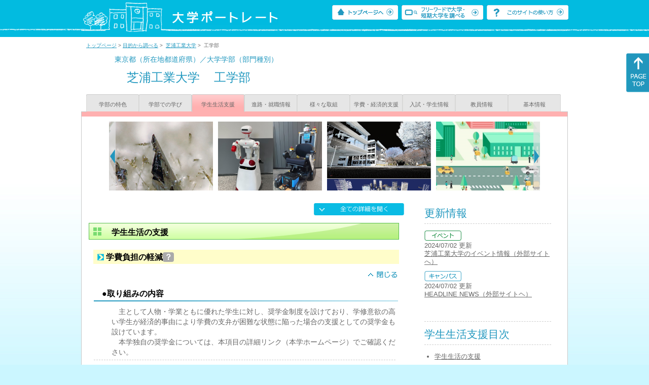

--- FILE ---
content_type: text/html
request_url: https://up-j.shigaku.go.jp/department/category03/00000000261301001.html
body_size: 22020
content:
<!DOCTYPE html PUBLIC "-//W3C//DTD XHTML 1.0 Transitional//EN" "http://www.w3.org/TR/xhtml1/DTD/xhtml1-transitional.dtd">
<html xmlns="http://www.w3.org/1999/xhtml" lang="ja" xml:lang="ja-JP">
  <head>
    <meta http-equiv="content-language" content="ja">
    <meta http-equiv="Content-Type" content="text/html; charset=EUC-JP" />

    <title>	芝浦工業大学&nbsp;工学部&nbsp;学生生活支援｜大学ポートレート</title>
    <meta name="Description" content="" />
    <meta name="viewport" content="width=device-width, initial-scale=1" />

    <meta name="Keywords" content="" />
    <meta http-equiv="content-script-type" content="text/javascript" />

    <script type="text/javascript" src="/components/js/jquery-3.7.0.min.js"></script>
    <script type="text/javascript" src="/components/js/scroll.js"></script>

    <link rel="stylesheet" type="text/css" media="all" href="/components/css_sp/_style.css" />
          <link rel="stylesheet" type="text/css" media="all" href="/components/css_sp/_style04x.css" />
        <link rel="stylesheet" type="text/css" media="all" href="/components/css_sp/_style02.css" />
    <link rel="stylesheet" type="text/css" media="all" href="/components/css_sp/_style03.css" />
    <link rel="stylesheet" type="text/css" media="all" href="/components/css_sp/_style05.css" />
    <link rel="stylesheet" type="text/css" media="all" href="/components/css_sp/botei.css" />
    <link rel="stylesheet" type="text/css" media="print" href="/components/css_sp/_style_pr.css" />
    <link rel="stylesheet" type="text/css" media="all" href="/components/css_sp/_style_sp.css" />
    <!--画像スライド-->
    <script type="text/javascript" src="/components/js/jquery.jcarousel.min.js"></script>
    <script type="text/javascript" src="/components/js/mycarousel.js"></script>
    <link rel="stylesheet" type="text/css" href="/components/js/slick.css"/>
    <!--画像スライド-->
    <!--画像ポップアップ-->
    <script type="text/javascript" src="/components/js/lightbox.js"></script>
    <link rel="stylesheet" type="text/css" href="/components/js/lightbox.css" />
    <!--画像ポップアップ-->
    <!--コンテンツオープン-->
    <script type="text/javascript" src="/components/js/open.js"></script>
    <script type="text/javascript" src="/components/js/sp_slide.js"></script>
    <!--コンテンツオープン-->
    <!--サイド動的バナー-->
    <script type="text/javascript" src="/components/js/wrapscroll.js"></script>
    <script type="text/javascript" src="/components/js/margin_top_web.js"></script>
    <!--サイド動的バナー-->
    <!-- ツールチップ開閉 -->
    <script type="text/javascript" src="/components/js/jquery.tooltip.js"></script>
    <script type="text/javascript" src="/components/js/jquery.tooltip_close.js"></script>
    <link rel="stylesheet" type="text/css" href="/components/css_sp/tooltip.css" />
    <!-- ツールチップ開閉 -->
    <!-- モバイル用ヘッダーメニュー -->
    <script type="text/javascript" src="/components/js/sp_nav.js"></script>
    <script type="text/javascript" src="/components/js/close.js"></script>
    <!-- モバイル用ヘッダーメニュー -->
    <!-- Google tag (gtag.js) -->
    <script async src="https://www.googletagmanager.com/gtag/js?id=G-MRBBDQG5LX"></script>
    <script type="text/javascript" src="/components/js/tracking-act.js"></script>
    <!-- Google tag (gtag.js) -->
  </head>

  <body id="univ_style">
    <span itemscope itemtype="http://schema.org/Webpage">
<!--preview_common_header_start-->
<div id="head01">
	<div id="head01_960">
		<div id="head01_style">
			<h1 id="head02"><a href="/"><img src="/components/img/logo_head.jpg" alt="大学ポートレート" /></a></h1>
			<div id="head03" class="sp_none">
				<div class="head04"><a href="/"><img src="/components/img/btn_head01.jpg" alt="トップページへ" /></a></div>
				<div class="head05"><a href="/IndexWords"><img src="/components/img/btn_head02.jpg" alt="フリーワード検索" /></a></div>
				<div class="head06"><a href="https://www.shigaku.go.jp/p_usage_about.htm">
				<img src="/components/img/btn_head03.jpg" alt="このサイトの使い方" /></a></div>
				<div class="clear"></div>
				</div>
			<div class="clear"></div>
		</div>
	</div>

	<dl id="acMenu02" class="pc_none">
		<dt></dt>
		<dd>
			<ul>
				<li><a href="/">トップページ</a></li>
				<li><a href="https://www.shigaku.go.jp/p_ps_about.htm">私立大学・短期大学について</a></li>
				<li><a href="https://www.shigaku.go.jp/p_dic_a.htm">用語辞典</a></li>
				<li><a href="https://www.shigaku.go.jp/p_usage_about.htm">このサイトの使い方</a></li>
				<li><a href="/IndexPurpose">目的から大学・短期大学を調べる</a></li>
				<li><a href="/IndexWords">フリーワードで大学・短期大学を調べる</a></li>
									<li><a href="../category09/00000000261301001.html#03" onclick="close_menu2()">ニュース新着情報</a></li>
											<li><a href="/school/category08/00000000261301000.html#03">設置学部等一覧</a></li>
												</ul>
		</dd>
	</dl>
</div>

<!--preview_common_header_end-->
<div id="style">
		<!--preview_gakubu_header_start-->
	<div class="pan_navi"><span itemprop="breadcrumb"><a href="/">トップページ</a>&nbsp;&gt;&nbsp;<a href="/IndexPurpose">目的から調べる</a>&nbsp;&gt;&nbsp;
		<a href="/school/category03/00000000261301000.html">芝浦工業大学</a>&nbsp;&gt;&nbsp;
		工学部
	</span></div>

<span itemprop="mainContentOfPage" itemscope itemtype="http://schema.org/WebPageElement">
	<span class="univ_name004 sp_none">東京都（所在地都道府県）／大学学部（部門種別）</span>
<span itemscope id="GAKUBU_NAME_LOGO">
	<div class="univ_name001">
		<div class="univ_name002">
					</div>
		<h2 class="univ_name003">
			<span class="indent_sp">
				<span itemprop="brand" itemscope itemtype="http://schema.org/CollegeOrUniversity">
					<span itemprop="name">
										<span class="botei_middle pc_none">
					<a href="/school/category03/00000000261301000.html">芝浦工業大学</a>
					</span>
					<span class="botei_middle sp_none">
					芝浦工業大学
					</span>
					</span>
					<span class="sp_none">&nbsp;&nbsp;</span><br class="pc_none"/>
					<span itemprop="name">
										<span class="botei_middle">工学部</span>
					</span>
				</span>
			</span>
		</h2>
		<div class="clear"></div>
	</div>
</span>
	<div class="univ_menu_b01">
	<span itemprop="about" itemscope itemtype="http://schema.org/Thing">
		<div class="univ_tab02"><a href="../category01/00000000261301001.html">学部の特色</a></div>
		<div class="univ_tab02"><a href="../category02/00000000261301001.html">学部での学び</a></div>
		<div class="univ_tab02_on"><a href="../category03/00000000261301001.html"><span itemprop="name">学生生活支援</span></a></div>
		<div class="univ_tab02"><a href="../category04/00000000261301001.html">進路・就職情報</a></div>
		<div class="univ_tab02"><a href="../category05/00000000261301001.html">様々な取組</a></div>
		<div class="univ_tab02"><a href="../category06/00000000261301001.html">学費・経済的支援</a></div>
		<div class="univ_tab02"><a href="../category07/00000000261301001.html">入試・学生情報</a></div>
		<div class="univ_tab02"><a href="../category08/00000000261301001.html">教員情報</a></div>
		<div class="univ_tab02"><a href="../category09/00000000261301001.html">基本情報</a></div>
		<div class="clear"></div>
	</span>
	</div>
	<span itemprop="author" itemscope itemtype="http://schema.org/CollegeOrUniversity" itemref="GAKUBU_NAME_LOGO">
<!--preview_gakubu_header_end-->	<div class="univ_style001">
		<!--preview_common_photo_start-->
	<div class="univ_image001 pc_none">
		<div class="center">
							<div class="sub_image01"><a href="/photo/00000000261301001/0_20230802104727.jpg" rel="lightbox"><img src="/photo/00000000261301001/0_20230802104727.jpg" alt="セラミックスの新しいつくり方とリサイクルを探る" title="セラミックスの新しいつくり方とリサイクルを探る"/></a></div>
							<div class="sub_image01"><a href="/photo/00000000261301001/2_20230802104728.jpg" rel="lightbox"><img src="/photo/00000000261301001/2_20230802104728.jpg" alt="最先端のロボットを開発し、思い通り制御する" title="最先端のロボットを開発し、思い通り制御する"/></a></div>
							<div class="sub_image01"><a href="/photo/00000000261301001/3_20230802104728.jpg" rel="lightbox"><img src="/photo/00000000261301001/3_20230802104728.jpg" alt="空間をまるごとコピーするには？" title="空間をまるごとコピーするには？"/></a></div>
							<div class="sub_image01"><a href="/photo/00000000261301001/0_20230803081001.jpg" rel="lightbox"><img src="/photo/00000000261301001/0_20230803081001.jpg" alt="実空間から脳まで 情報ネットワークで社会をデザイン" title="実空間から脳まで 情報ネットワークで社会をデザイン"/></a></div>
							<div class="sub_image01"><a href="/photo/00000000261301001/5_20230802104728.jpg" rel="lightbox"><img src="/photo/00000000261301001/5_20230802104728.jpg" alt="先端集積回路によりあらゆるものをセンシング" title="先端集積回路によりあらゆるものをセンシング"/></a></div>
							<div class="sub_image01"><a href="/photo/00000000261301001/6_20230802104728.jpg" rel="lightbox"><img src="/photo/00000000261301001/6_20230802104728.jpg" alt="粒々を操る機械の開発" title="粒々を操る機械の開発"/></a></div>
							<div class="sub_image01"><a href="/photo/00000000261301001/7_20230802104728.jpg" rel="lightbox"><img src="/photo/00000000261301001/7_20230802104728.jpg" alt="生命の力と化学の力を融合して新素材を創製" title="生命の力と化学の力を融合して新素材を創製"/></a></div>
					</div>
	</div>
	<div class="jcarousel_container sp_none">
		<div class="univ_image001 jcarousel">
			<ul>
									<li><a href="/photo/00000000261301001/0_20230802104727.jpg" rel="lightbox"><img src="/photo/00000000261301001/0_20230802104727.jpg" alt="セラミックスの新しいつくり方とリサイクルを探る" title="セラミックスの新しいつくり方とリサイクルを探る"/></a></li>
									<li><a href="/photo/00000000261301001/2_20230802104728.jpg" rel="lightbox"><img src="/photo/00000000261301001/2_20230802104728.jpg" alt="最先端のロボットを開発し、思い通り制御する" title="最先端のロボットを開発し、思い通り制御する"/></a></li>
									<li><a href="/photo/00000000261301001/3_20230802104728.jpg" rel="lightbox"><img src="/photo/00000000261301001/3_20230802104728.jpg" alt="空間をまるごとコピーするには？" title="空間をまるごとコピーするには？"/></a></li>
									<li><a href="/photo/00000000261301001/0_20230803081001.jpg" rel="lightbox"><img src="/photo/00000000261301001/0_20230803081001.jpg" alt="実空間から脳まで 情報ネットワークで社会をデザイン" title="実空間から脳まで 情報ネットワークで社会をデザイン"/></a></li>
									<li><a href="/photo/00000000261301001/5_20230802104728.jpg" rel="lightbox"><img src="/photo/00000000261301001/5_20230802104728.jpg" alt="先端集積回路によりあらゆるものをセンシング" title="先端集積回路によりあらゆるものをセンシング"/></a></li>
									<li><a href="/photo/00000000261301001/6_20230802104728.jpg" rel="lightbox"><img src="/photo/00000000261301001/6_20230802104728.jpg" alt="粒々を操る機械の開発" title="粒々を操る機械の開発"/></a></li>
									<li><a href="/photo/00000000261301001/7_20230802104728.jpg" rel="lightbox"><img src="/photo/00000000261301001/7_20230802104728.jpg" alt="生命の力と化学の力を融合して新素材を創製" title="生命の力と化学の力を融合して新素材を創製"/></a></li>
							</ul>
		</div>
					<div class="jcarousel-prev"></div>
			<div class="jcarousel-next"></div>
			</div>
<!--preview_common_photo_end-->																		


		<div class="univ_left01">
			<div class="univ_content14btn_all sp_none"><img style="cursor:pointer;" onclick="show_all2()" id="allopen" src="/components/img/btn_all_open.jpg"></div>
														<h3 class="ugakubu_title04g" id="01">学生生活の支援</h3>
				<dl class="acMenu04">
											<dt><div class="univ_content11_new" id="GCA11CA016">学費負担の軽減<a href="#note_GCA11_CA016" class="tooltip">？</a></div></dt>
						<dd>
							<div class="univ_content14btn02">
								<img id="img_01"
									src="/components/img/btn_close.jpg"
									style="cursor:pointer;" onclick="show_click(this)">
							</div>
							<div class="clear"></div>
															<div class="univ_content12">
									<div class="univ_content13g"><span class="indent_sp">●取り組みの内容</span></div>
									<div class="clear"></div>
									<div class="univ_content09">　主として人物・学業ともに優れた学生に対し、奨学金制度を設けており、学修意欲の高い学生が経済的事由により学費の支弁が困難な状態に陥った場合の支援としての奨学金も設けています。<br />
　本学独自の奨学金については、本項目の詳細リンク（本学ホームページ）でご確認ください。</div>			
								</div>
														<div id="sub_01" style="display;">
																																									<div class="univ_content12">
										<div class="univ_content13l"><span class="indent_sp02">詳細リンク（外部サイトへ）</span></div>
										<div class="univ_content14r"><a href="https://www.shibaura-it.ac.jp/campus_life/tuition_scholarship/scholarship_app.html" target="_blank">https://www.shibaura-it.ac.j...</a></div>
										<div class="clear"></div>		
									</div>
																															</div>
													</dd>
											<dt><div class="univ_content11_new" id="GCA11CA039">中途退学防止<a href="#note_GCA11_CA039" class="tooltip">？</a></div></dt>
						<dd>
							<div class="univ_content14btn02">
								<img id="img_02"
									src="/components/img/btn_open.jpg"
									style="cursor:pointer;" onclick="show_click(this)">
							</div>
							<div class="clear"></div>
															<div class="univ_content12">
									<div class="univ_content13g"><span class="indent_sp">●取り組みの内容</span></div>
									<div class="clear"></div>
									<div class="univ_content09">（本取組は、全学共通です）<br />
　希望に満ちて入学した新入生が最後まで勉学を全うし大学卒業の資格を得ることは、各人の人生にとって極めて重要です。何らかの理由により勉学半ばで挫折し、中退した者のほとんどは正職に就いていないことからもそのことは明らかです。学生の満足度の向上とは別の側面から、学生の学修意欲を掻き立て、修学を継続させるための取り組みとして、メンタルケアや修学不振者を早い段階で支援する取り組みを進めています。<br />
　具体的には、全新入生と３年に向けた「メンタルケア授業」の開講、分からないことがあればきめ細かく指導する「学習サポート室」の充実、前後期ごとに行う低単位者との面談・指導などです。なお、中退した学生が再入学する時には、それまでの単位数を引き継ぐなどの規程を設け、容易に修学を再開できる仕組みも導入しています。</div>			
								</div>
														<div id="sub_02" style="display:none;">
																	<div class="univ_content12">
										<div class="univ_content13g"><span class="indent_sp">●取り組みの目標</span></div>
										<div class="clear"></div>
										<div class="univ_content09">　理想としては、入学した学生全員が卒業というゴールにまで走り切ることを支援することが目標です。しかし現実には、１年で退学する学生と就職活動や卒業研究が始まる３年後期から４年前期にかけて退学する学生が少なからず存在します。<br />
　前者は、高校までとは異なる大学の教育カリキュラムにうまくついていけないことが大きな原因と考えられ、「学習サポート室」の充実を図ることで少しでも退学する学生を少なくすることが目標です。後者は、就職活動や卒業研究におけるストレス、それに伴いメンタル状態が不安定に陥ることが大きな原因と考えられます。「メンタル授業」を新入生の時と3年生になった時の２回開講する理由はここにあります。<br />
　いずれも、中退予防に向けた諸施策は始まったばかりですが、一人でも多くの学生が最後まで勉学を全うし、大学を卒業することができるよう有効な諸支援策を実行します。</div>			
									</div>
																									<div class="univ_content12">
										<div class="univ_content13g"><span class="indent_sp">●取り組みについての検証と評価</span></div>
										<div class="clear"></div>
										<div class="univ_content09">　勉学半ばで挫折する理由は個人により様々です。その一つ一つに耳を傾ける一方、修学状況と退学に至るまでの過程を各種の修学データからモデル化し、これら双方を付き合わせながら支援策を考え、実行します。そしてその有効性を評価（実際に中退する学生が減少したかなど）します。その評価結果に基づき新たな支援策を構築し実行するというサイクルを地道に繰り返しながら、本学に適合する諸支援策を作り上げていきます。<br />
　今年度から全学の新入生を対象に開講した「メンタルケア授業」は、受講者に大変好評でしたが、そのことが中退予防にどの程度有効であったかについては、今後の退学者数やインタビュー調査などにより評価したいと考えています。</div>			
									</div>
																																															</div>
							<div class="clear20"></div>						</dd>
									</dl>
							
									<!-- CA016 -->
<p id="note_GCA11_CA016" class="tooltip"><span style="float:right"><a href="#note_GCA11_CA016" class="tooltipclose">×</a></span>
<br><strong>『学費負担の軽減』とは？</strong><br >
授業料等の減免や奨学金の支給などにより、経済的に苦しい学生に対して学費の負担を軽くすることを目的にした取り組み。<br>
</p>
<!-- CA039 -->
<p id="note_GCA11_CA039" class="tooltip"><span style="float:right"><a href="#note_GCA11_CA039" class="tooltipclose">×</a></span>
<br><strong>『中途退学防止』とは？</strong><br >
学生生活の環境の悪化などの理由で修業期間の途中で学校を退学しようとする学生を把握し、それぞれの理由に対応した学生生活のサポートを行うことで、中途退学を防ぐ取り組み。<br>
</p>
					</div>

		<div class="univ_right01 sp_none">
			<div class="univ_right02">
				<!--preview_side_news_start-->
	<div class="univ_right03">
		<div class="univ_right04">更新情報</div>
		<div class="univ_right05">
					<div class="univ_right06">
			<img src="/components/img/icon_side04.gif" alt="イベント" />
						</div>
			<div class="univ_right07">2024/07/02&nbsp;更新<br />
															<span itemprop="brand" itemscope itemtype="http://schema.org/CollegeOrUniversity"><span itemprop="events" itemscope itemtype="http://schema.org/EducationEvent"><span itemprop="name"><span itemprop="description"><a href="/school/category08/00000000261301000.html#04" itemprop="sameAs">芝浦工業大学のイベント情報（外部サイトへ）</a></span></span></span></span>												</div>	
					<div class="univ_right06">
			<img src="/components/img/icon_side02.gif" alt="キャンパス" />
						</div>
			<div class="univ_right07">2024/07/02&nbsp;更新<br />
									<a href="/school/category08/00000000261301000.html#04">HEADLINE NEWS（外部サイトヘ）</a>
												</div>	
				</div>	
	</div>
<!--preview_side_news_end-->
				<!--preview_side_link_start-->
					<div class="univ_right03">
						<div class="univ_right04">学生生活支援目次</div>
						<div class="univ_right05">
							<ul class="univ_right08">
								<li><a href="#01">学生生活の支援</a></li>															</ul>
						</div>
					</div>
				<!--preview_side_link_end-->
				<!--preview_side_gakubu_start-->
								<div class="univ_right03">
					<div class="univ_right04">学部・学科情報</div>
					<div class="univ_right05">
											<span itemprop="brand" itemscope itemtype="http://schema.org/CollegeOrUniversity">
											<ul class="univ_right08">
												<span itemprop="department" itemscope itemtype="http://schema.org/CollegeOrUniversity">
							<li>
															<span itemprop="name" class="">
									<a href="/department/category03/00000000261301001.html">工学部</a>
								</span>
														</li>
						</span>
												<span itemprop="department" itemscope itemtype="http://schema.org/CollegeOrUniversity">
							<li>
															<span itemprop="name" class="">
									<a href="/department/category03/00000000261301002.html">システム理工学部</a>
								</span>
														</li>
						</span>
												<span itemprop="department" itemscope itemtype="http://schema.org/CollegeOrUniversity">
							<li>
															<span itemprop="name" class="">
									<a href="/department/category03/00000000261301006.html">デザイン工学部</a>
								</span>
														</li>
						</span>
												<span itemprop="department" itemscope itemtype="http://schema.org/CollegeOrUniversity">
							<li>
															<span itemprop="name" class="">
									<a href="/department/category03/00000000261301007.html">建築学部</a>
								</span>
														</li>
						</span>
												<span itemprop="department" itemscope itemtype="http://schema.org/CollegeOrUniversity">
							<li>
															<span itemprop="name" class="">
									<a href="/department/category03/00000000261301004.html">理工学研究科（修士）</a>
								</span>
														</li>
						</span>
												<span itemprop="department" itemscope itemtype="http://schema.org/CollegeOrUniversity">
							<li>
															<span itemprop="name" class="">
									<a href="/department/category03/00000000261301003.html">理工学研究科（博士）</a>
								</span>
														</li>
						</span>
												</ul>
											</span>
										</div>
				</div>
				<!--preview_side_gakubu_end-->
			</div>
		</div>
		<div class="clear"></div>
	</div>
	<!--preview_common_footer_start-->
					</span>
				</span>
			</div>
			<div id="footer01" class="sp_none">
				<div id="footer01_960">
					<div id="footer02">●<a href="/">トップページ</a>&nbsp;●<a href="https://www.shigaku.go.jp/p_ps_about.htm">私立大学・短期大学について</a>&nbsp;●<a href="https://www.shigaku.go.jp/p_dic_a.htm">用語辞典</a>&nbsp;●<a href="https://www.shigaku.go.jp/p_usage_about.htm">サイトの利用方法</a>&nbsp;●<a href="/IndexPurpose">目的から大学・短期大学を調べる</a>&nbsp;●<a href="/IndexWords">フリーワードで大学・短期大学を調べる</a></div>
					<div id="footer04">
						<div class="footer06"><a href="https://portraits.niad.ac.jp/"><img src="/components/img/footer_banner02.jpg" alt="国公私立共通検索のページへ" /></a></div>
						<div class="clear"></div>
					</div>
				</div>
			</div>
			<div id="footer03">
				<div id="footer03_inner">
					<div id="footer03_cright">&copy;&nbsp;2014 日本私立学校振興・共済事業団</div>
				</div>
			</div>

			<div id="move_right" class="sp_none">
				<a href="#head01"><img src="/components/img/bt_gotop.gif" /></a>
			</div>
		</span>
		<script type="text/javascript" src="/components/js/slick.js"></script>
		<script type="text/javascript" src="/components/js/slid_image.js"></script>
	</body>
</html>
<!--preview_common_footer_end-->

--- FILE ---
content_type: text/css
request_url: https://up-j.shigaku.go.jp/components/css_sp/_style_sp.css
body_size: 39288
content:
@charset "EUC-JP";
@media screen and (max-width: 767px){
*{
	margin:0;
	padding:0;
	word-break: break-all;
}

body { 
	color: #666666;
	font-family: 'ＭＳ Ｐゴシック','ＭＳ ゴシック', 'ヒラギノ角ゴ Pro W3','HGSゴシックE','MS P Gothic',sans-serif;
	width:100%;
	background-color:#FFFFFF;
	font-size:14px;
	line-height:1.6;
	text-decoration-skip-ink: none;
}

img{
	border:0;
	margin:0;
}

.clear{
	clear:both;
}

.clear10{
	clear:both;
	height:10px;
}

.clear20{
	clear:both;
	height:20px;
}

.sp_none{
	display:none;
}

a{
	color:#2198BF;
	text-decoration:underline;
}

a:hover{
	color:#999999;
	text-decoration:underline;
}

a img {
	-webkit-transition: 0.3s ease-in-out;
	-moz-transition: 0.3s ease-in-out;
	-o-transition: 0.3s ease-in-out;
	transition: 0.3s ease-in-out;
}

a:hover img {
	opacity: 0.3;
	filter: alpha(opacity=30);
}

.bl{
	font-weight:bold;
}

#univ_style{
	background-image:url("/components/img/bg_port.jpg");
	background-repeat:repeat-x;
	background-color:#CBF6FF;
	width:100%;
}

#style{
	width:96%;
	margin:0 auto;
	background-color:#FFFFFF;
}

#head01{
	width:100%;
	margin:0 0 0 0;
	position:relative;
}

#head01_960{
	width:100%;
	background-color:#02BBE0;
	background-image:url("/components/img/bg_head01.gif");
	background-repeat:no-repeat;
	background-position:left 10%;
	background-size:200%;
	margin:0 auto;
	padding:1em 0;
}

#head01_top{
	width:100%;
	margin:0 0 8px 0;
	border-top: 8px #00BAE0 solid;
}

#head01_top_960{
	width:96%;
	margin:0 auto 8px auto;
	border-top: 8px #00BAE0 solid;
	position:relative;
	top:-8px;
}

#head01_style{
	width:96%;
	margin:0 auto 0 auto;
}

#head02{
	width:40%;
	margin:0 auto;
}

#head02 img{
	width:100%;
}

#head02 a:hover img {
	opacity: 1;
	filter: alpha(opacity=100);
}

#head02_top{
	width:100%;
	margin:1em 0 0.5em 0;
}

#head02_top img{
	width:100%;
}

#head02_top a:hover img {
	opacity: 1;
	filter: alpha(opacity=100);
}

#head03{
	width:100%;
	margin:1.5em 0 0 0;
}

#head03_top{
	width:100%;
}

.head04{
	width:28%;
	margin:0 2% 0 0;
	float:left;
}

.head04 img{
	width:100%;
}

.head05{
	width:34%;
	margin:0 2% 0 0;
	float:left;
}

.head05 img{
	width:100%;
}

.head06{
	width:34%;
	float:left;
}

.head06 img{
	width:100%;
}

.pan_navi{
	font-size:0.6em;
	line-height:1.4;
	margin:0 0.5em 0.5em 0.5em;
	padding:0.5em 0 0 0;
}

.pan_navi{
	display:none;
}

#move_right{
	position:relative;
	right:0;
}

#footer01{
	width:100%;
	margin:1em 0 0 0;
	border-top:1px #2198BF solid;
	background-color:#FFFFFF;
}

#footer01_960{
	width:96%;
	margin:0 auto;
	border-top:1px #2198BF solid;
	background-color:#FFFFFF;
	position:relative;
	top:-1px;
	padding:0 0 0.5em 0;
}

#footer02{
	width:100%;
	color:#2198BF;
	font-size:0.8em;
	margin:1em 0;
}

#footer02 a{
	color:#666666;
	text-decoration:none;
	padding:0 1em 0 0;
}

#footer02 a:hover{
	color:#2198BF;
	text-decoration:underline;
	padding:0 1em 0 0;
}

#footer03{
	width:100%;
	margin:2em 0 0 0;
	background-color:#F3F3F3;
}

#footer03sp{
	width:100%;
	margin:2em 0 4em 0;
	background-color:#F3F3F3;
}

#footer03_960{
	width:96%;
	background-color:#F3F3F3;
	text-align:center;
	font-size:0.8em;
	padding:0.5em 0;
	margin:0 auto;
	font-family: 'ＭＳ Ｐゴシック','ＭＳ ゴシック', 'ヒラギノ角ゴ Pro W3','HGSゴシックE','MS P Gothic',sans-serif;
}

#footer03_inner{
	width:100%;
	margin:2 auto;
	position:relative;
	padding:0.5em 0;
	background-color:#F3F3F3;
}

#footer03_cright{
	text-align:center;
	font-size:0.8em;
	font-family: 'ＭＳ Ｐゴシック','ＭＳ ゴシック', 'ヒラギノ角ゴ Pro W3','HGSゴシックE','MS P Gothic',sans-serif;
}

#footer04{
	width: 96%;
	margin: 0 auto 2% auto;
}

.footer06{
	width:100%;
}

.footer06 img{
	width:100%;
}


/*■■■大学■■■■■■■■■■■■■■■■■■■■■■■■■■■■■■■■■■■■■■■■■■*/
.information_list01{
	width:96%;
	margin:0 auto;
	padding:1em 0;
}

.information_list02{
	width:100%;
	margin:0 0 0.5em 0;
	padding:0 0 0.5em 0;
	border-bottom:1px #CCCCCC dashed;
}

.information_list03{
	width:72px;
	float:left;
	margin:0 10px 0 0;
}

.information_list04{
	width:100px;
	float:left;
	font-size:0.9em;
}

.information_list05{
	width:100%;
	font-size:0.9em;
	margin:0.5em 0;
	float:left;
}

.title06{
	width:100%;
	margin:0 0 1em 0;
}

.title06 img{
	width:100%;
}

.univ_name004{
	color:#2198bf;
	margin:0 0 0 1em;
}

.univ_name001{
	width:96%;
	margin:1em auto;
}

.univ_name002{
	width:44px;
	height:44px;
	float:left;
}

.univ_name002 img{
	height:44px;
	width:44px;
	object-fit:contain;
}

.univ_name003{
	font-weight:normal;
	line-height:1.7;
	color:#000000;
	margin:0 0.5em;
	float:left;
	width:80%;
}

.indent_sp{
	margin:0 0 0 0;
}

.indent_sp02{
	margin:0 0 0 0;
}

.univ_menu_a01{
	width:100%;
	text-align:center;
	margin:0 0 1em 0;
}

.univ_tab01_on{
	width:49%;
	float:left;
	border:1px #CDCDCD solid;
	border-collapse: collapse;
}

.univ_tab01_on a{
	font-size:0.9em;
	text-decoration:none;
	display:block;
	padding:4% 2%;
	color:#666666;
	background-color:#73E7FF;
}

.univ_tab01{
	width:49%;
	float:left;
	border:1px #CDCDCD solid;
}

.univ_tab01 a{
	font-size:0.9em;
	text-decoration:none;
	display:block;
	padding:4% 2%;
	color:#666666;
	background-color:#EDEDED;
}

.univ_tab01 a:hover{
	background-color:#73E7FF;
}

.univ_style001{
	width:95.5%;
	padding:0 2%;
	margin:0 auto;
	border:1px #C8C8C8 solid;
}

.title04{
	width:90%;
	margin:1em 0;
	background-image:url("/components/img/bg_title01_sp.png");
	background-repeat:no-repeat;
	background-position:3% center;
	padding:2% 0 1% 10%;
	font-size:1.1em;
	font-weight:normal;
	font-weight:bold;
	color:#000000;
	border:1px #54BC4D solid;
	background-color:#D1FFA5;
	max-height: 100%;
}

.title0402{
	width:70.5%;
	background-image:url("/components/img/bg_title01_sp.png");
	background-repeat:no-repeat;
	background-position:3% center;
	padding:2% 19% 1% 10%;
	font-size:1.1em;
	font-weight:normal;
	font-weight:bold;
	color:#000000;
	max-height: 100%;
}

.univ_left01{
	width:100%;
	margin:0 0 1em 0;
}

.univ_right01{
	width:100%;
	margin:0 0 1em 0;
}

.univ_right02{
	width:100%;
	padding:2% 0;
}

.univ_right02 a{
	color:#666666;
}

.univ_right02 a:hover{
	color:#2198bf;
}

.univ_right03{
	padding:0 0 2% 0;
	margin:0 0 1em 0;
	border-bottom:1px #CCCCCC dashed;
}

.univ_right04{
	margin:0 0 1em 0;
	padding:0 0 2% 0;
	border-bottom:1px #CCCCCC dashed;
	font-size:1.4em;
	color:#2198bf;
}

.univ_right05{
	margin:0 0 1% 0;
	padding:0 0 1em 0;

}
.univ_right06{
	margin:0 0 1% 0;
}

.univ_right07{
	margin:0 0 1em 0;
	line-height:1.4;
}

.univ_right08{
	margin:0 0 0 1.5em;
}

.univ_right08 li{
	margin:0 0 1% 0;
}

.univ_content12{
	width:100%;
	margin:0 0 1em 0;
	max-height: 100%;
}

.univ_content13l{
	width:100%;
	font-size:1.1em;
	font-weight:bold;
	color:#000000;
	margin:0 0 0 0;
}

.univ_content13x{
	font-size:1.1em;
	font-weight:bold;
	color:#000000;
	margin:0 0 0 0;
	padding:0 0 2% 0;
	background-image:url("/components/img/bg_title03.jpg");
	background-repeat:no-repeat;
	background-position:bottom;
}

.univ_content14{
	margin:1em 0;
}

.univ_content14r{
	width:100%;
	margin:0 0 0 0;
	border-bottom:1px #CCCCCC dashed;
	padding:0 0 2% 0;
}

.univ_content14btn_all{
	width:100%;
	text-align:right;
	margin:2% 0 1em 0;
}

.univ_content14btn02{
	width:64px;
	margin:8px 10px 0 0;
	float:right;
	padding:0 0 10px 0;
}

.univ_content15x{
	margin:0.5em 0;
	padding:0 4%;
	border-bottom:1px #CCCCCC dashed;
}

.univ_content09{
	width:100%;
	color:#666666;
	font-weight:normal;
	padding:0.5em 0;
	border-bottom:1px #CCCCCC dashed;
	max-height: 100%;
}

.univ_content11{
	color: #000000;
	font-size:1.1em;
	width: 93%;
	font-weight: bold;
	padding:1% 0 1% 7%;
	background-image:url("/components/img/bg_title02_sp.png");
	background-position:2% 15%;
	background-repeat:no-repeat;
	background-color:#FFFDCA;
	margin:0 0 1em 0;
}

.univ_content11_new{
	color: #000000;
	font-size:1.1em;
	width: 70%;
	font-weight: bold;
	padding:5px 0 5px 7%;
	background-image:url("/components/img/bg_title02_sp.png");
	background-position:2% 0.65em;
	background-repeat:no-repeat;
	background-color:#FFFDCA;
	margin:0 0 1em 0;
	max-height: 100%;
}

.tilte_univ_content11_02{
	color: #000000;
	font-size:1.1em;
	width: 93%;
	font-weight: bold;
	padding:1% 0 1% 7%;
	background-image:url("/components/img/bg_title02_sp.png");
	background-position:2% center;
	background-repeat:no-repeat;
	background-color:#CCFFCC;
	margin:0 0 1em 0;
}

.tilte_univ_content11_02new{
	color: #000000;
	font-size:1.1em;
	width: 70%;
	font-weight: bold;
	padding:1% 0 1% 7%;
	background-image:url("/components/img/bg_title02_sp.png");
	background-position:2% center;
	background-repeat:no-repeat;
	background-color:#CCFFCC;
	margin:0 0 1em 0;
}

.univ_content_area01{
	margin:0 0 1em 0;
}

.univ_content01{
	width:100%;
	margin:0 0 1em 0;
}

.univ_content01_new{
	width:100%;
	margin:0 0 1em 0;
}

.univ_content01_new td{
	padding:1% 3%;
	border-bottom:1px #CCCCCC dashed;
}

.univ_content01_new02{
	width:100%;
	margin:0 0 1em 0;
}

.univ_content01_new02 td{
	display:block;
	width:98%;
	padding:1%;
}

.univ_content03{
	overflow:hidden;
}

.univ_content_img{
	text-align:right;
}

.univ_content04{
	width:195px;
	overflow:hidden;
}

.btn_shinro_txt{
	width:100%;
	margin:0.5em 0;
	border-top:2px solid #66CC99;
	border-bottom:2px solid #66CC99;
	font-size:1.1em;
	color:#66CC99;
	padding:2% 0;
}

.sp_table_scroll{
	overflow: auto;
	white-space: nowrap;
}

.univ_content01_01{
	width:100%;
	margin:0 0 1em 0;
	border:1px #CCCCCC solid;
}

.univ_content01_02g{
	width:100px;
	background-color:#99FF99;
	padding:4px 0 2px 10px;
	border:1px #CCCCCC solid;
}

.univ_content01_06g{
	width:245px;
	background-color:#CCFFCC;
	padding:4px 0 2px 0;
	text-align:center;
	border:1px #CCCCCC solid;
}

.univ_content01_07{
	width:245px;
	background-color:#FFFFFF;
	padding:4px 0 2px 0;
	text-align:center;
	border:1px #CCCCCC solid;
}

.univ_content01_07x{
	width:245px;
	background-color:#F0F0F0;
	padding:4px 0 2px 0;
	text-align:center;
	border:1px #CCCCCC solid;
}

/*以下　進路データ集対応*/
.univ_content01_04_long{
	width:160px;
	background-color:#FFFFFF;
	padding:4px 1px 2px 1px;
	border:1px #CCCCCC solid;
}

.univ_content01_04_longx{
	width:160px;
	background-color:#F0F0F0;
	padding:4px 1px 2px 1px;
	border:1px #CCCCCC solid;
}

.univ_content01_04{
	width:100px;
	background-color:#FFFFFF;
	padding:4px 0 2px 15px;
	border:1px #CCCCCC solid;
}

.univ_content01_01_long{
	margin:0 0 20px 0;
	border:1px #CCCCCC solid;
}

.univ_content17_01{
	width:100%;
	margin:0 0 1em 0;
	border:1px #CCCCCC solid;
}

.univ_content18_01{
	width:100%;
	margin:0 0 1em 0;
	border:1px #CCCCCC solid;
}

.univ_content17_02g_k{
	width:330px;
	background-color:#99FF99;
	padding:4px 0 2px 10px;
	border:1px #CCCCCC solid;
}

.univ_content17_03g_k{
	width:90px;
	background-color:#CCFFCC;
	padding:4px 0 2px 0;
	text-align:center;
	border:1px #CCCCCC solid;
}

.univ_content17_04_k{
	width:110px;
	background-color:#FFFFFF;
	padding:4px 0 2px 15px;
	border:1px #CCCCCC solid;
}

.univ_content17_05_k{
	width:220px;
	background-color:#FFFFFF;
	padding:4px 0 2px 15px;
	border:1px #CCCCCC solid;
}

.univ_content17_05r_k{
	width:90px;
	background-color:#FFFFFF;
	padding:4px 0 2px 0px;
	border:1px #CCCCCC solid;
	text-align:center;
}

.univ_content18_01g{
	background-color:#99FF99;
	padding:4px 0 2px 10px;
	border:1px #CCCCCC solid;
}

.univ_content18_01 td{
	border:1px #CCCCCC solid;
	padding:4px 0 2px 5px;
}

.univ_content18_02g_k{
	width:69px;
	background-color:#CCFFCC;
	padding:4px 0 2px 0;
	text-align:center;
	border:1px #CCCCCC solid;
}

.univ_content18_02_k{
	width:69px;
	margin:0 0 20px 10px;
	padding:4px 0 2px 5px;	
	border:1px #CCCCCC solid;
	background-color:#FFFFFF;
	text-align:center;
}

.univ_content18_03{
	width:70px;
	margin:0 0 20px 10px;
	border:1px #CCCCCC solid;
	background-color:#FFFFFF;
	text-align:left;
}

.univ_content19_01{
	width:100%;
	margin:0 0 1em 0;
	border:1px #CCCCCC solid;
}

.univ_content19_01g{
	background-color:#99FF99;
	padding:4px 0 2px 10px;
	border:1px #CCCCCC solid;
}

.univ_content19_01 td{
	border:1px #CCCCCC solid;
	padding:4px 0 2px 5px;
}

.univ_content19_01g_k{
	width:405px;
	background-color:#99FF99;
	padding:4px 0 2px 10px;
	border:1px #CCCCCC solid;
}

.univ_content19_01y{
	background-color:#F0F0F0;
	padding:4px 0 2px 10px;
	border:1px #CCCCCC solid;
}

.univ_content19_02g_k{
	width:65px;
	background-color:#CCFFCC;
	padding:4px 0 2px 0;
	text-align:center;
	border:1px #CCCCCC solid;
}

.univ_content19_02_k{
	width:65px;
	margin:0 0 20px 10px;
	padding:4px 0 2px 5px;
	border:1px #CCCCCC solid;
	background-color:FFFFFF;
	text-align:center;
}

.univ_content19_02y_k{
	width:65px;
	margin:0 0 20px 10px;
	padding:4px 0 2px 5px;
	border:1px #CCCCCC solid;
	background-color:#F0F0F0;
	text-align:center;
}

.univ_content01_06g_k{
	width:163px;
	background-color:#CCFFCC;
	padding:4px 0 2px 0;
	text-align:center;
	border:1px #CCCCCC solid;
}

.univ_content01_04_k{
	width:100px;
	background-color:#FFFFFF;
	padding:4px 0 2px 15px;
	border:1px #CCCCCC solid;
}

.univ_content01_04x_k{
	width:110px;
	background-color:#F0F0F0;
	padding:4px 0 2px 15px;
	border:1px #CCCCCC solid;
}

.univ_content01_07_k{
	width:163px;
	background-color:#FFFFFF;
	padding:4px 0 2px 0;
	text-align:center;
	border:1px #CCCCCC solid;
}

.univ_content01_07x_k{
	width:163px;
	background-color:#F0F0F0;
	padding:4px 0 2px 0;
	text-align:center;
	border:1px #CCCCCC solid;
}

.univ_content01_01_left{
	width:100%;
	margin:0 0 1em 0;
	border:1px #CCCCCC solid;
}

.univ_content01_01_right{
	width:100%;
	float:right;
	margin:0 0 1em 0;
	max-height: 100%;
}

.univ_content01_02g{
	width:100px;
	background-color:#99FF99;
	padding:4px 0 2px 10px;
	border:1px #CCCCCC solid;
}

.univ_content01_02xg{
	width:205px;
	background-color:#CCFFCC;
	padding:4px 0 2px 10px;
	border:1px #CCCCCC solid;
	text-align:center;
}

.univ_content01_02x_02{
	width:140px;
	background-color:#CCFFCC;
	padding:4px 0 2px 0;
	text-align:center;
	border:1px #CCCCCC solid;
}

.univ_content01_02y{
	width:140px;
	background-color:#F0F0F0;
	padding:4px 0 2px 0;
	text-align:center;
	border:1px #CCCCCC solid;
}

.univ_content01_02z{
	width:140px;
	background-color:#FFFFFF;
	padding:4px 0 2px 0;
	text-align:center;
	border:1px #CCCCCC solid;
}

.univ_content01_04x{
	width:110px;
	background-color:#F0F0F0;
	padding:4px 0 2px 15px;
	border:1px #CCCCCC solid;
}

.univ_content02{
	color:#2198BF;
	font-weight:bold;
	padding:1em 0 0 0;
}

.text_align_left{
	text-align:right;
}

.float_right01{
}

.univ_content02_bl{
	color:#666666;
	font-weight:bold;
}

.content_open01{
	margin:0 0 0 0;
}

.univ_content07{
	margin:0 0 2% 0;
}

.univ_content08{
	margin:0 0 0.5em 0;
	font-size:0.9em;
	line-height:1.6;
}

.news_open_style01{
	width:100%;
	text-align:right;
	margin:0 0 0.5em 0;
}

.univ_content13g{
	font-size:1.1em;
	font-weight:bold;
	color:#000000;
	margin:1em 0;
	font-weight:bold;
	background-image:url("/components/img/bg_title03.jpg");
	background-repeat:no-repeat;
	background-position:bottom left;
	padding:0 0 1% 0;
}

.botei_middle {
	vertical-align:middle;
}

.univ_menu_b01{
	width:100%;
	text-align:center;
	margin:0 0 1em 0;
}

.univ_tab02_on{
	width:49%;
	float:left;
	border:1px #CDCDCD solid;
	border-collapse: collapse;
}

.univ_tab02_on a{
	font-size:0.9em;
	text-decoration:none;
	display:block;
	padding:4% 2%;
	color:#666666;
	background-color:#FFB0B0;
}

.univ_tab02{
	width:49%;
	float:left;
	border:1px #CDCDCD solid;
}

.univ_tab02 a{
	font-size:0.9em;
	text-decoration:none;
	display:block;
	padding:4% 2%;
	color:#666666;
	background-color:#EDEDED;
}

.univ_tab02 a:hover{
	background-color:#FFB0B0;
}

/*以下　学部切り分け*/
.ugakubu_title04g{
	width:90%;
	margin:1em 0;
	background-image:url("/components/img/bg_title01_sp.png");
	background-repeat:no-repeat;
	background-position:3% center;
	padding:2% 0 1% 10%;
	font-size:1.1em;
	font-weight:normal;
	font-weight:bold;
	color:#000000;
	border:1px #54BC4D solid;
	background-color:#D1FFA5;
	max-height: 100%;
}

.univ_content11g{
	color: #000000;
	font-size:1.1em;
	width: 93%;
	font-weight: bold;
	padding:1% 0 1% 7%;
	background-image:url("/components/img/bg_title02_sp.png");
	background-position:2% 15%;
	background-repeat:no-repeat;
	background-color:#FFFDCA;
	margin:0 0 1em 0;
}

/*以下　進路データ集対応*/
.ugakubu_content01_04_long{
	background-color:#FFFFFF;
	padding:4px 0 2px 15px;
	border:1px #CCCCCC solid;
}

.ugakubu_content01_04_longx{
	width:160px;
	background-color:#F0F0F0;
	padding:4px 0 2px 15px;
	border:1px #CCCCCC solid;
}

.gakubu_content01_01_long{
	margin:0 0 1em 0;
	border:1px #CCCCCC solid;
	width:100%;
}

.ugakubu_content01_02x_02{
	width:140px;
	background-color:#CCFFCC;
	padding:4px 0 2px 0;
	text-align:center;
	border:1px #CCCCCC solid;
}

.ugakubu_content01_02y{
	width:140px;
	background-color:#F0F0F0;
	padding:4px 0 2px 0;
	text-align:center;
	border:1px #CCCCCC solid;
}

.ugakubu_content01_02z{
	width:140px;
	background-color:#FFFFFF;
	padding:4px 0 2px 0;
	text-align:center;
	border:1px #CCCCCC solid;
}

.univ_content17_02g{
	width:210px;
	background-color:#99FF99;
	padding:4px 0 2px 10px;
	border:1px #CCCCCC solid;
}

.gakubu_content02{
	display:block;
	width:96%;
	padding:3% 2%;
	font-weight:normal;
	background-color:#EDEDED;
}

.gakubu_content03{
	display:block;
	width:96%;
	padding:3% 2%;
	font-weight:normal;
	text-align:left;
}

.gakubu_content01_01_left{
	width:100%;
	margin:0 0 1em 0;
	border:1px #CCCCCC solid;
}

.gakubu_content01_01_right{
	width:100%;
	margin:0 0 1em 0;
	max-height: 100%;
}

.ugakubu_content01_04x{
	width:110px;
	background-color:#F0F0F0;
	padding:4px 0 2px 15px;
	border:1px #CCCCCC solid;
}

.ugakubu_content01_04{
	width:100px;
	background-color:#FFFFFF;
	padding:4px 0 2px 15px;
	border:1px #CCCCCC solid;
}

.sp_border01{
	border-bottom:1px #EEEEEE solid;
}

.ugakubu_content01_02g{
	width:100px;
	background-color:#99FF99;
	padding:4px 0 2px 10px;
	border:1px #CCCCCC solid;
}

.ugakubu_content01_03g{
	width:205px;
	background-color:#CCFFCC;
	padding:4px 0 2px 0;
	text-align:center;
	border:1px #CCCCCC solid;
}

.ugakubu_content01_05{
	width:205px;
	background-color:#FFFFFF;
	padding:4px 0 2px 0;
	text-align:center;
	border:1px #CCCCCC solid;
}

.ugakubu_content01_05x{
	width:210px;
	background-color:#F0F0F0;
	padding:4px 0 2px 0;
	text-align:center;
	border:1px #CCCCCC solid;
}

.univ_content17_03g{
	width:130px;
	background-color:#CCFFCC;
	padding:4px 0 2px 0;
	text-align:center;
	border:1px #CCCCCC solid;
}

.univ_content17_05{
	width:130px;
	background-color:#FFFFFF;
	padding:4px 0 2px 15px;
	border:1px #CCCCCC solid;
}

.univ_content17_05r{
	width:130px;
	background-color:#FFFFFF;
	padding:4px 0 2px 15px;
	border:1px #CCCCCC solid;
	text-align:center;
}

.univ_content17_05x{
	width:130px;
	background-color:#F0F0F0;
	padding:4px 0 2px 15px;
	border:1px #CCCCCC solid;
}

.univ_content17_05rx{
	width:130px;
	background-color:#F0F0F0;
	padding:4px 0 2px 15px;
	border:1px #CCCCCC solid;
	text-align:center;
}

.univ_content17_04{
	width:210px;
	background-color:#FFFFFF;
	padding:4px 0 2px 15px;
	border:1px #CCCCCC solid;
}

.sp_bg_color01{
	background-color:#EFEFEF;
}

.univ_content13{
	font-size: 1.1em;
	font-weight: bold;
	color: #000000;
	margin: 1em 0;
	font-weight: bold;
	background-image: url("/components/img/bg_title03.jpg");
	background-repeat: no-repeat;
	background-position: bottom left;
	padding: 0 0 1% 0;
}

/*■■■TOPページ■■■■■■■■■■■■■■■■■■■■■■■■■■■■■■■■■■■■■■■■■■*/

.sp_top_header{
	width:100%;
	margin:0 auto 1em auto;
	position:relative;
}

.main_image{
	width:100%;
	margin:0 0 0 0;
}

.main_image img{
	width:100%;
}

.top_message01{
	width:100%;
	margin:0 0 1em 0;
}

.top_message02{
	width:80px;
}

.top_message02 img{
	margin:0 0 0.5em 0;
}

.top_message03{
	width:100%;
	font-size:0.9em;
	margin:0 0 0.5em 0;
}

.top_message04{
	width:40px;
	font-size:0.9em;
	padding:0 0 0 10px;
	float:right;
	background-image:url("/components/img/icon01.gif");
	background-repeat:no-repeat;
	background-position:0 4px;
}

.title01{
	width:100%;
	margin:0 0 1em 0;
}

.title01 img{
	width:100%;
}

.text01{
	margin:0 0 1.5em 0;

}

.more01{
	text-align:right;
	margin:0 0 1.5em 0;
}

.top_banner_area01{
	width:100%;
	margin:0 0 1.5em 0;
}

.top_banner_area0101{
	width:32%;
	float:left;
	margin:0 2% 0 0;
}

.top_banner_area0101 img{
	width:100%;
}

.top_banner_area0102{
	width:32%;
	float:left;
}

.top_banner_area0102 img{
	width:100%;
}

.top_banner_area02{
	width:100%;
	margin:0 0 1.5em 0;
}

.top_banner_area0201{
	width:100%;
	margin:0 0 0.5em 0;
}

.top_banner_area0201 img{
	width:100%;
}

.top_banner_area0202{
	width:100%;
}

.top_banner_area0202 img{
	width:100%;
}

.title02{
	width:100%;
	margin:1em 0;
}

.title02 img{
	width:100%;
}

/*■■■検索■■■■■■■■■■■■■■■■■■■■■■■■■■■■■■■■■■■■■■■■■■*/

.search_area01{
	width:95%;
	border:1px #C8C8C8 solid;
	border-radius: 5px;		/* CSS3草案 */
	-webkit-border-radius: 5px;	/* Safari,Google Chrome用 */
	-moz-border-radius: 5px;	/* Firefox用 */
	margin:0 auto 0.5em auto;
	padding: 2%;
}

.search_area0201{
	display:none;
	width:90%;
	border-radius: 5px;		/* CSS3草案 */
	-webkit-border-radius: 5px;	/* Safari,Google Chrome用 */
	-moz-border-radius: 5px;	/* Firefox用 */
	margin:0.5em auto 1em auto;
	padding:1%  3% 1% 7%;
	background-color:#DCF6FF;
}

.search_area0202{
	display:none;
	width:90%;
	border-radius: 5px;		/* CSS3草案 */
	-webkit-border-radius: 5px;	/* Safari,Google Chrome用 */
	-moz-border-radius: 5px;	/* Firefox用 */
	margin:0.5em auto 1em auto;
	padding:3%  3% 3% 7%;
	background-color:#DCF6FF;
}

.search_area03{
	font-size:1.2em;
	color:#2198BF;
}

.search_area04{
	display:none;
}

.search_area08{
	width:96%;
	margin:0 0 2% 0;
	font-size:1.2em;
	padding:2% 2%;
	font-weight:bold;
}

.search_area09{
	color:#2198bf;
	margin:0 0 0.5em 0;
	padding:0.5em 0 0 0;
	border-top:1px #CCCCCC solid;
}

.search_area09_noline{
	color:#2198bf;
	margin:0 0 0.5em 0;
}

.search_area10{
	width:96%;
	background-color:#F3F3F3;
	padding:2%;
	border-radius: 5px;		/* CSS3草案 */
	-webkit-border-radius: 5px;	/* Safari,Google Chrome用 */
	-moz-border-radius: 5px;	/* Firefox用 */
	margin:0 auto 0.5em auto;
	color:#000000;
}

.kensaku_3b{
	width:100%;
	margin:0.5em 0;
	font-size:0.9em;
}

.kensaku_3l{
	width:100%;
	margin:0.5em 0;
	font-size:0.9em;
}

.kensaku_3b_s{
	width:100%;
	margin:0.5em 0;
	font-size:0.9em;
}

.kensaku_8b{
	width:50%;
	float:left;
	margin:0.5em 0;
}

.kensaku_8b input{
	margin:0;
}

.kensaku_map01{
	width:100%;
	margin:0 auto 1em auto;
}

.kensaku_map_hokkaido{
	border:2px #E4F8FF solid;
	width:94%;
	padding:2%;
	border-radius: 5px;		/* CSS3草案 */
	-webkit-border-radius: 5px;	/* Safari,Google Chrome用 */
	-moz-border-radius: 5px;	/* Firefox用 */
	box-shadow: 2px 2px 2px 0 #CCCCCC;
	margin:0 auto 1em auto;
}

.kensaku_map_tohoku{
	border:2px #E4F8FF solid;
	width:94%;
	padding:2%;
	border-radius: 5px;		/* CSS3草案 */
	-webkit-border-radius: 5px;	/* Safari,Google Chrome用 */
	-moz-border-radius: 5px;	/* Firefox用 */
	box-shadow: 2px 2px 2px 0 #CCCCCC;
	margin:0 auto 1em auto;
}

.kensaku_map_kitakanto{
	border:2px #E4F8FF solid;
	width:94%;
	padding:2%;
	border-radius: 5px;		/* CSS3草案 */
	-webkit-border-radius: 5px;	/* Safari,Google Chrome用 */
	-moz-border-radius: 5px;	/* Firefox用 */
	box-shadow: 2px 2px 2px 0 #CCCCCC;
	margin:0 auto 1em auto;
}


.kensaku_map_minamikanto{
	border:2px #E4F8FF solid;
	width:94%;
	padding:2%;
	border-radius: 5px;		/* CSS3草案 */
	-webkit-border-radius: 5px;	/* Safari,Google Chrome用 */
	-moz-border-radius: 5px;	/* Firefox用 */
	box-shadow: 2px 2px 2px 0 #CCCCCC;
	margin:0 auto 1em auto;
}

.kensaku_map_kohshinetsu{
	border:2px #E4F8FF solid;
	width:94%;
	padding:2%;
	border-radius: 5px;		/* CSS3草案 */
	-webkit-border-radius: 5px;	/* Safari,Google Chrome用 */
	-moz-border-radius: 5px;	/* Firefox用 */
	box-shadow: 2px 2px 2px 0 #CCCCCC;
	margin:0 auto 1em auto;
}

.kensaku_map_tokai{
	border:2px #E4F8FF solid;
	width:94%;
	padding:2%;
	border-radius: 5px;		/* CSS3草案 */
	-webkit-border-radius: 5px;	/* Safari,Google Chrome用 */
	-moz-border-radius: 5px;	/* Firefox用 */
	box-shadow: 2px 2px 2px 0 #CCCCCC;
	margin:0 auto 1em auto;
}

.kensaku_map_hokuriku{
	border:2px #E4F8FF solid;
	width:94%;
	padding:2%;
	border-radius: 5px;		/* CSS3草案 */
	-webkit-border-radius: 5px;	/* Safari,Google Chrome用 */
	-moz-border-radius: 5px;	/* Firefox用 */
	box-shadow: 2px 2px 2px 0 #CCCCCC;
	margin:0 auto 1em auto;
}

.kensaku_map_kinki{
	border:2px #E4F8FF solid;
	width:94%;
	padding:2%;
	border-radius: 5px;		/* CSS3草案 */
	-webkit-border-radius: 5px;	/* Safari,Google Chrome用 */
	-moz-border-radius: 5px;	/* Firefox用 */
	box-shadow: 2px 2px 2px 0 #CCCCCC;
	margin:0 auto 1em auto;
}

.kensaku_map_chugoku{
	border:2px #E4F8FF solid;
	width:94%;
	padding:2%;
	border-radius: 5px;		/* CSS3草案 */
	-webkit-border-radius: 5px;	/* Safari,Google Chrome用 */
	-moz-border-radius: 5px;	/* Firefox用 */
	box-shadow: 2px 2px 2px 0 #CCCCCC;
	margin:0 auto 1em auto;
}

.kensaku_map_shikoku{
	border:2px #E4F8FF solid;
	width:95%;
	padding:2%;
	border-radius: 5px;		/* CSS3草案 */
	-webkit-border-radius: 5px;	/* Safari,Google Chrome用 */
	-moz-border-radius: 5px;	/* Firefox用 */
	box-shadow: 2px 2px 2px 0 #CCCCCC;
	margin:0 0 0.5em 0;
}

.kensaku_map_kyusyu{
	border:2px #E4F8FF solid;
	width:95%;
	padding:2%;
	border-radius: 5px;		/* CSS3草案 */
	-webkit-border-radius: 5px;	/* Safari,Google Chrome用 */
	-moz-border-radius: 5px;	/* Firefox用 */
	box-shadow: 2px 2px 2px 0 #CCCCCC;
	margin:0 0 0.5em 0;
}

.kensaku_map_title01{
	margin:0 0 0.5em 0;
	padding:0 0 0px 0;
	border-bottom:1px #666666 dashed;
}

.kensaku_map02{
	margin:0.5em 0;
	color:#2198bf;
	text-decoration:underline;
	width:50%;
	float:left;
}

.search_area11{
	padding:1em 0;
	margin:0 0 1em 0;
}

.search_area12{
	text-align:right;
}

.search_area13{
	position:fixed;
	bottom:0;
	background-image:url("/components/img/btn_kensaku.jpg");
	width:100%;
	height:60px;
	border:none;
	cursor:pointer;
	display:block;
	font-size:0%;
	padding:1em 0;
	background-position:center;
	background-repeat:no-repeat;
	background-color: rgba(95,179,213,0.8); 
	z-index: 2;
}

.kensaku_2b{
	width:100%;
	margin:0.5em 0;
}

.kensaku_4b{
	width:100%;
	margin:0.5em 0;
}

.kensaku_4b_g{
	width:100%;
	margin:0.5em 0;
	padding-left:1em;
	text-indent:-1em;
}

.right_area01{
	width:90%;
	background-color:#F3F3F3;
	padding:2% 5%;
	margin:1em auto;
	border-radius: 5px;		/* CSS3草案 */
	-webkit-border-radius: 5px;	/* Safari,Google Chrome用 */
	-moz-border-radius: 5px;	/* Firefox用 */
}

.right_area02{
	padding:0 0 0.5em 0;
	margin:0 0 1em 0;
	border-bottom:1px #CCCCCC dashed;
}

.right_style01{
	margin:0 0 1em 0;
	border-bottom:1px #CCCCCC dashed;
}

.right_style02{
	margin:0 2% 0.5em 0;
	float:left;
	width:20%;
}

.right_style02 img{
	width:100%;
}

.right_style03{
	font-size:0.8em;
	line-height:20px;
	float:left;
	margin:0 0 0.5em 0;
}

.right_style04{
	margin:0 0 0 0;
	font-size:0.9em;
	line-height:1.8;
}

.right_style05{
	font-size:0.9em;
	line-height:1.8;
}

.right_style06{
	margin:0.5em 0;
	font-size:0.9em;
	line-height:1.8;
	text-align:right;
	padding:0 0 0.5em 0;
	border-bottom:1px #CCC dotted;
}

.right_area03{
	text-align:right;
}

#error .message {
	background-color:#FF6B24;
	padding:10px 10px 10px 30px;
	margin-top:10px;
	margin-bottom:-30px;
	font-family:"ＭＳＰ明朝";
	font-size:12px;
	font-weight:bold;
	color:#FFFFFF;
	text-align:left;
}

.shikaku_area{
	width:100%;
	margin:0 auto 1em auto;
}

.kensaku_bunrui{
	border:2px #E4F8FF solid;
	width:94%;
	padding:2%;
	border-radius: 5px;		/* CSS3草案 */
	-webkit-border-radius: 5px;	/* Safari,Google Chrome用 */
	-moz-border-radius: 5px;	/* Firefox用 */
	box-shadow: 2px 2px 2px 0 #CCCCCC;
	margin:0 auto 1em auto;
}

.kensaku_shikaku_title01{
	margin:0 0 0.5em 0;
	padding:0 0 0px 0;
	border-bottom:1px #666666 dashed;
}

.kensaku_shikaku{
	margin:0.5em 0;
	color:#2198bf;
	text-decoration:underline;
	width:100%;
	float:left;
	padding-left:1em;
	text-indent:-1em;
}

/*■■■各大学からのお知らせ■■■■■■■■■■■■■■■■■■■■■■■■■■■■■■■■■■■■■■■■■■*/

.univ_info_list01{
	width:100%;
	margin:0 0 1em 0;
	font-size:13px;
}

.univ_info_list02{
	width:100%;
	margin:0 0 0.5em 0;
}

.univ_info_list03{
	margin:0 2% 0.5em 0;
	float:left;
	width:20%;
}

.univ_info_list03 img{
	width:100%;
}

.univ_info_list04{
	line-height:20px;
	margin:0 0 0.5em 0;
}

.univ_info_list05{
	width:100%;
	font-size:0.9em;
	line-height:1.8;
}

.univ_info_list06{
	width:100%;
	font-size:0.9em;
	line-height:1.8;
}

.univ_info_list07{
	width:100%;
	font-size:0.9em;
	line-height:1.8;
}

.univ_info_list08{
	margin:0.5em 0;
	font-size:0.9em;
	line-height:1.8;
	padding:0 0 0.5em 0;
	border-bottom:1px #CCC dotted;
}

.page_navi01{
	margin:1em auto;
	width:100%;
	text-align:center;
}

.page_navi01 li{
	float:left;
	margin:0 1%;
	list-style-type:none;
}

.page_navi01 a{
	color:#2198BF;
	text-decoration:none;
}

.page_navi01 input:hover{
	color:#2198BF;
	text-decoration:underline;
}

.page_navi01 input{
	background-color:#FFFFFF;
	font-size:14px;
	border:0;
	color:#2198BF;
	cursor:pointer;
	text-decoration:none;
}

.page_navi01 input[disabled]{
	background-color:#FFFFFF;
	font-size:14px;
	border:0;
	color:#999999;
	cursor:text;
	text-decoration:none;
}

.title03{
	width:100%;
	margin:0.5em 0;
}

.title03 img{
	width:100%;
}

/*■■■検索結果■■■■■■■■■■■■■■■■■■■■■■■■■■■■■■■■■■■■■■■■■■*/

.result_sort01{
	width:100%;
	margin:0 0 1em 0;
}

.result_sort02{
	width:100%;
	margin:0 0 1% 0;
}

.result_sort03{
	float:left;
	text-align:center;
	padding:3% 2%;
	width:45%;
	border-bottom:1px #939393 solid;
	border-right:1px #939393 solid;
	background-color:#F3F3F3;
}

.result_sort04{
	float:left;
	text-align:center;
	padding:3% 2%;
	width:45%;
	border-bottom:1px #939393 solid;
	background-color:#F3F3F3;
}

.result_sort05{
	float:left;
	text-align:center;
	width:45%;
	padding:3% 2%;
	border-right:1px #939393 solid;
	background-color:#F3F3F3;
}

.result_sort06{
	float:left;
}

.result_sort06b_now{
	color:#2198C0;
	background-color:#F3F3F3;
 	border:0;
 	cursor:pointer;
	font-weight:bold;
	text-align:center;
}

.result_sort06b{
	color:#666666;
	background-color:#F3F3F3;
 	border:0;
 	cursor:pointer;
}

.result_sort06_01{
	float:left;
}

.result_sort07{
	width:9px;
	height:17px;
	padding:0 0 0 5px;
	float:right;
}

.result_sort07 input{
	background-color:#F3F3F3;
	border:0;
	cursor:pointer;
}

.result_sort07 input:hover{
	opacity: 0.3;
	filter: alpha(opacity=30);
}

.result_sort08{
	width:9px;
	height:7px;
	margin:1px 0 0 0;
}

.result_sort08 img{
	width:100%;
}

.result_sort09{
	margin:3px 0 0 0;
	width:9px;
	height:7px;
}

.result_sort09 img{
	width:100%;
}

.result_sort10{
	width:100%;
	margin:0 0 1em 0;
}

.result_sort11{
	width:100%;
	font-size:0.9em;
}

.result_sort12{
	width:50%;
	float:right;
}

.result_sort12 img{
	width:100%;
}

.result_area01{
	width:92%;
	padding:2% 4%;
	border:1px #C8C8C8 solid;
	border-radius: 5px;		/* CSS3草案 */
	-webkit-border-radius: 5px;	/* Safari,Google Chrome用 */
	-moz-border-radius: 5px;	/* Firefox用 */
	margin:0 0 0.5em 0;
}

.result_area02{
}

.result_area02 a{
	color:#2198bf;
}

.result_area02_gakubu{
}

.result_area02_gakubu a{
	color:#14a18f;
}

.result_area04{
	text-align:right;
}

.result_area05{
	margin:0 0 1em 0;
	padding:0 0 0.5em 0;
	border-bottom:1px #CCCCCC dashed;
}

.result_area06{
	color:#ff4949;
}

.result_area07_icon{
	color:#FFFFFF;
	font-size:0.9em;
	float:left;
	margin:0 2% 2% 0;
	border-radius: 5px;		/* CSS3草案 */
	-webkit-border-radius: 5px;	/* Safari,Google Chrome用 */
	-moz-border-radius: 5px;	/* Firefox用 */
	text-align:center;
	background: -webkit-gradient(linear, center top, center bottom, from(#AAA), to(#777));
	background: -moz-linear-gradient(top center, #aaa 0%, #777 100%);
	background: linear-gradient(top center, #aaa 0%, #777 100%);
	background-color:#A8A8A8;
}

.result_area07_icon a{
	padding:5px 20px 5px 20px;
	height:100%;
	text-align:left;
	display:block;
	color:#FFFFFF;
	text-decoration:none;
}

.result_area07_icon_A{
	color:#FFFFFF;
	font-size:0.9em;
	float:left;
	margin:0 2% 2% 0;
	border-radius: 5px;		/* CSS3草案 */
	-webkit-border-radius: 5px;	/* Safari,Google Chrome用 */
	-moz-border-radius: 5px;	/* Firefox用 */
	text-align:center;
	background: -webkit-gradient(linear, center top, center bottom, from(#FC9), to(#FC3));
	background: -moz-linear-gradient(top center, #FC9 0%, #FC3 100%);
	background: linear-gradient(top center, #FC9 0%, #FC3 100%);
	background-color:#FFCC33;
}

.result_area07_icon_B{
	color:#FFFFFF;
	font-size:0.9em;
	float:left;
	margin:0 2% 2% 0;
	border-radius: 5px;        /* CSS3草案 */
	-webkit-border-radius: 5px;    /* Safari,Google Chrome用 */
	-moz-border-radius: 5px;   /* Firefox用 */
	text-align:center;
	background: -webkit-gradient(linear, center top, center bottom, from(#9CF), to(#99F));
	background: -moz-linear-gradient(top center, #9CF 0%, #99F 100%);
	background: linear-gradient(top center, #9CF 0%, #99F 100%);
	background-color:#99CCFF;
}

.result_area07_icon_C{
	color:#FFFFFF;
	font-size:0.9em;
	float:left;
	margin:0 2% 2% 0;
	border-radius: 5px;		/* CSS3草案 */
	-webkit-border-radius: 5px;	/* Safari,Google Chrome用 */
	-moz-border-radius: 5px;	/* Firefox用 */
	text-align:center;
	background: -webkit-gradient(linear, center top, center bottom, from(#6C9), to(#6C3));
	background: -moz-linear-gradient(top center, #6C9 0%, #6C3 100%);
	background: linear-gradient(top center, #6C9 0%, #6C3 100%);
	background-color:#66CC66;
}

.result_area07_icon a{
	padding:5px 20px 5px 20px;
	height:100%;
	text-align:left;
	display:block;
	color:#FFFFFF;
	text-decoration:none;
}

.result_area07_icon a:hover{
	color:#CCCCCC;
}

.result_area07_icon_A a{
	padding:5px 20px 5px 20px;
	height:100%;
	text-align:left;
	display:block;
	color:#FFFFFF;
	text-decoration:none;
}

.result_area07_icon_A a:hover{
	color:#CCCCCC;
}

.result_area07_icon_B a{
	padding:5px 20px 5px 20px;
	height:100%;
	text-align:left;
	display:block;
	color:#FFFFFF;
	text-decoration:none;
}

.result_area07_icon_B a:hover{
	color:#CCCCCC;
}

.result_area07_icon_C a{
	padding:5px 20px 5px 20px;
	height:100%;
	text-align:left;
	display:block;
	color:#FFFFFF;
	text-decoration:none;
}

.result_area07_icon_C a:hover{
	color:#CCCCCC;
}

.search_area14{
	color:#2198bf;
	margin:0.5em 0 0 0;
	padding:0.5em 0 0 0;
	border-top:1px #CCCCCC solid;
}

.search_area14_noline{
	color:#2198bf;
	padding:0.5em 0 0 0;
}

.search_area15{
	width:96%;
	margin:0 0 0.5em 0;
	font-size:1.2em;
	padding:2%;
	font-weight:bold;
}

.search_area16{
	background-color:#F5F5F5;
	margin:0 0 0.5em 0;
	padding:2%;
	width:96%;
}

.kensaku_10{
	width:50%;
	margin:0.5em 0;
	float:left;
	font-size:0.9em;
}

.kensaku_9{
	width:50%;
	margin:0.5em 0;
	float:left;
	font-size:0.9em;
}

.search_area17{
	background-color:#F5F5F5;
	margin:0 0 0.5em 0;
	padding:2%;
	width:96%;
}

.search_area18{
	background:url("/components/img/btn_sort01.gif");
	width:180px;
	height:32px;
	border:none;
	margin:14px auto 20px auto;
	cursor:pointer;
	display:block;
	font-size:0%;
}

.kensaku_box01{
	padding:2%;
	width:96%;
	-webkit-border-radius: 10px;
	-moz-border-radius: 10px;
	border-radius: 10px;
}

.ketou_box01{
	padding:5px 20px;
	background-color:#E5E5E5;
	color:#666666;
	float:left;
	margin:0 10px 10px 0;
	-webkit-border-radius: 5px;
	-moz-border-radius: 5px;
	border-radius: 5px;
}

#acMenu dt{
	display:block;
	background-image:url("/components/img/sp_open.png");
	background-repeat:no-repeat;
	background-position:right center;
	background-size:60px;
	-webkit-tap-highlight-color: transparent;
}

#acMenu dd{
	display:none;
}

#acMenu dt.active{
	background-image:url("/components/img/sp_close.png");
}

#acMenu02{
	width:100%;
	-webkit-tap-highlight-color: transparent;
}

#acMenu02 dt{
	display:block;
	width:100%;
	position:absolute;
	top:0;
	right:0;
	background-image:url("/components/img/sp_nav_open.jpg");
	background-repeat:no-repeat;
	background-position:right;
	background-size:50px;
	height:100%;
}

#acMenu02 dd{
	position:absolute;
	top:3.4em;
	right:0;
	width:100%;
	background-color:rgba(0,0,0,0.8);
	display:none;
	z-index:99;
}

#acMenu02 dt.active{
	background-image:url("/components/img/sp_nav_close.jpg");
	background-repeat:no-repeat;
	background-position:right;
}

#acMenu02 ul{
	list-style-type:none;
}

#acMenu02 li{
	border-bottom:1px #FFFFFF solid;
	padding:2% 4%;
}

#acMenu02 a{
	display:block;
	padding:2% 4%;
	text-decoration:none;
	color:#FFFFFF;
	font-size:1.1em;
}

#acMenu02 a.active{
	background-repeat:no-repeat;
	background-position:right;
}

#acMenu02_top{
	width:100%;
	-webkit-tap-highlight-color: transparent;
}

#acMenu02_top dt{
	display:block;
	width:100%;
	position:absolute;
	top:-20%;
	right:0;
	background-image:url("/components/img/sp_nav_open02.jpg");
	background-repeat:no-repeat;
	background-position:right;
	background-size:55px;
	height:100%;
}

#acMenu02_top dd{
	position:absolute;
	top:4.3em;
	right:0;
	width:100%;
	background-color:rgba(31,54,43,0.9);
	display:none;
	z-index:99;
}

#acMenu02_top dt.active{
	background-image:url("/components/img/sp_nav_close.jpg");
	background-repeat:no-repeat;
	background-position:right;
}

#acMenu02_top ul{
	list-style-type:none;
}

#acMenu02_top li{
	border-bottom:1px #FFFFFF solid;
	padding:2% 4%;
}

#acMenu02_top a{
	display:block;
	padding:2% 4%;
	text-decoration:none;
	color:#FFFFFF;
	font-size:1.1em;
}

.acMenu03{
	width:100%;
	-webkit-tap-highlight-color: transparent;
}

.acMenu03 dt{
	border:1px #54BC4D solid;
	margin: 1em 0;
	display:block;
	background-image:url("/components/img/sp_open.png");
	background-repeat:no-repeat;
	background-position:98% center;
	background-size:60px;
	background-color:#D1FFA5;
	width:100%;
}

.acMenu03 dd{
	display:none;
	z-index:99;
}

.acMenu03 dt.active{
	background-image:url("/components/img/sp_close.png");
}

.acMenu04{
	width:100%;
	-webkit-tap-highlight-color: transparent;
}

.acMenu04 dt{
	display:block;
	background-image:url("/components/img/sp_open.png");
	background-repeat:no-repeat;
	background-position:98% center;
	background-size:60px;
	background-color:#FFFDCA;
}

.acMenu04 dd{
	display:none;
	z-index:99;
}

.acMenu04 dt.active{
	background-image:url("/components/img/sp_close.png");
}

.univ_image001{
	width: 100%;
	margin: 0 auto 10px auto;
	list-style-type:none;
	overflow: hidden;
	height:auto!important;
}

.center,.centerx{
	width:100%;
	overflow: hidden;
	margin: 0 auto;
	padding:1em 0 0 0;

}

.sub_image01 img{
	width:98%;
	height:200px;
	object-fit:contain;
	margin:0 1%;
	overflow:hidden;
}

.acMenu05 dt{
	display:block;
	background-image:url("/components/img/sp_open.png");
	background-repeat:no-repeat;
	background-position:98% center;
	background-size:60px;
	background-color:#CCFFCC;
	-webkit-tap-highlight-color: transparent;
}

.acMenu05 dd{
	display:none;
	z-index:99;
}

.acMenu05 dt.active{
	background-image:url("/components/img/sp_close.png");
}

.ck_nopadding {
	padding-left: 44px;
}
.data_table001 {
	text-align: right;
	color: #666666;
}

}

--- FILE ---
content_type: text/javascript
request_url: https://up-j.shigaku.go.jp/components/js/scroll.js
body_size: 333
content:
$(function(){
	$('[href^="#"]').click(function(){
		var speed = 500;
		var href= $(this).attr("href");

		if(href.slice(0,5) != "#note"){
			var target = $(href == "#" || href == "" ? 'html' : href);
			var position = target.offset().top;
			$("html, body").animate({scrollTop:position}, speed, "swing");
		}
		return false;
	});
});

--- FILE ---
content_type: text/javascript
request_url: https://up-j.shigaku.go.jp/components/js/jquery.tooltip_close.js
body_size: 697
content:
(function($) {
  $.fn.tooltipclose = function(option) {
    var settings = $.extend({
      distanceX: 0,
      distanceY: 0,
      positionX: 0,
      positionY: 0
    }, option);

    var targets = [];

    $(this).each(function() {
      targets.push($(this).attr('href'));
    });

    hide(targets);

    $(this).click(function(e) {
      hide(targets);

  

      return false;
    });



    return this;
  };

  var hide = function(targets) {
    $.each(targets, function(key, value) {
      $(value).css({
        display: 'none'
      });
    });
  }
})(jQuery);

jQuery(document).ready(function() {
  jQuery('a.tooltipclose').tooltipclose({
    distanceX:-80,
    distanceY:20
  });
});